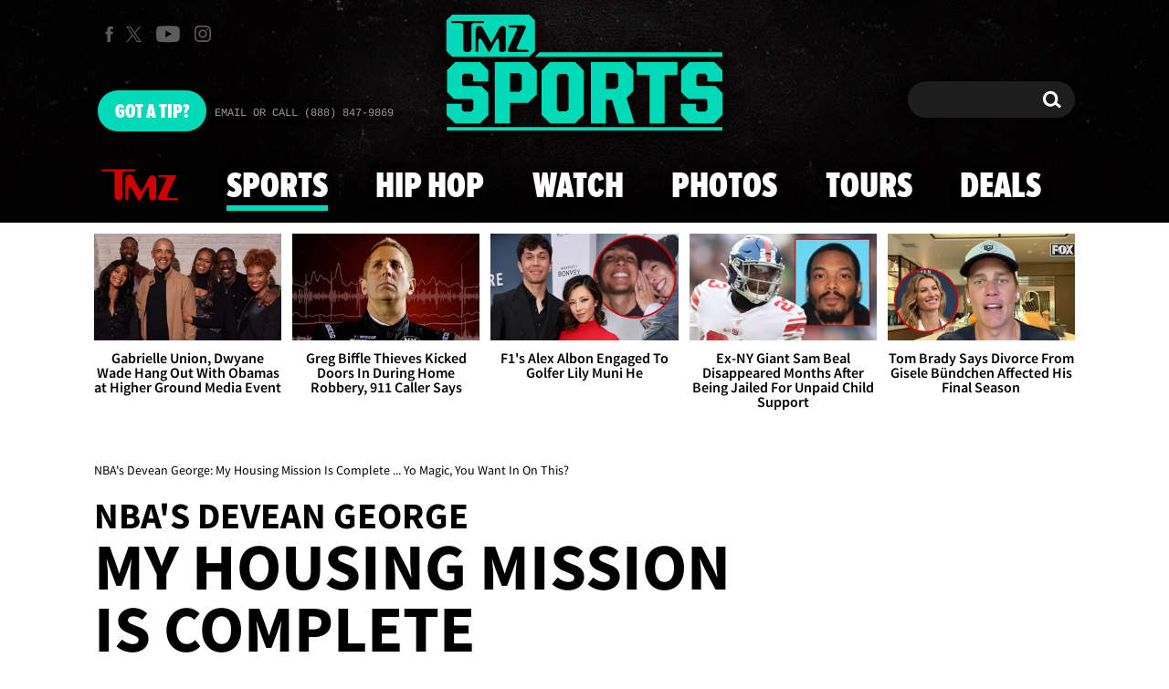

--- FILE ---
content_type: application/javascript; charset=utf-8
request_url: https://fundingchoicesmessages.google.com/f/AGSKWxXCFibFxfBW4b1pXB8dXttg65z4GHLlXC9geALmnzAqOsWVyyAgyVBqv7bl_QME3mGi4pBcXGfq0vqrB3gqdR-n6KX0wgGIF3ZeoCqgBXvzDVqOSIdtSCQkOVjotQH_YM-VIru72amJxT1LOqJC1OWcOUdn8yRMoilo6K9PhcBf5YBk4elWQN2xr1hv/__advservices./synad2./ads300x250./cgi-bin/ads./companion_ad.
body_size: -1290
content:
window['fbb6fc72-3584-493f-9131-653dd8b5c1c6'] = true;

--- FILE ---
content_type: application/x-javascript;charset=utf-8
request_url: https://smetrics.tmz.com/id?d_visid_ver=4.4.0&d_fieldgroup=A&mcorgid=69AD1D725DDBE4560A495ECF%40AdobeOrg&mid=92224325448283914634627788178473598778&ts=1768723867141
body_size: -41
content:
{"mid":"92224325448283914634627788178473598778"}